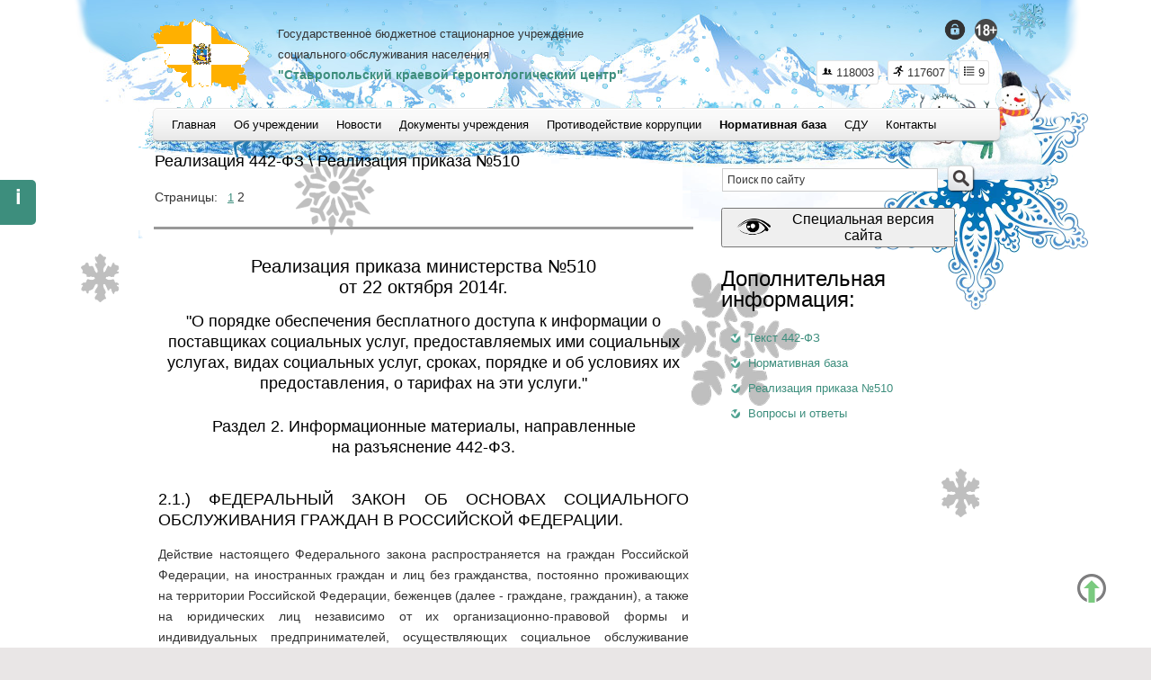

--- FILE ---
content_type: text/html; charset=UTF-8
request_url: http://xn--c1anuw.xn--p1ai/section_form.php?section=27&page=2
body_size: 29902
content:
<!DOCTYPE html><head><title>ГБСУСОН "СКГЦ" | Ставропольский краевой геронтологический центр</title><meta name="Author" content="D.N. Fedorishev | E-mail: DN_Fedorishev@mail.ru"><meta http-equiv="Content-Type" content="text/html; charset=utf-8"><meta name="keywords" content=""><meta name="description" content=""><link rel="shortcut icon" type="images/ico" href="images/elements/favicon.png"><link href="css/templatemo_style.css" rel="stylesheet" type="text/css"><link rel="stylesheet" type="text/css" href="css/h_menu.css" media="all"><link rel="stylesheet" type="text/css" href="css/slider.css" media="all"><link rel="stylesheet" href="css/slimbox2.css" type="text/css" media="screen"><script type="text/javascript" src="js/gallery.js"></script><script type="text/javascript" src="js/slimbox2.js"></script><script type="text/javascript" src="js/h_menu.js"></script><script type="text/javascript" src="js/slider.js"></script><script language="javascript" type="text/javascript">function clearText(field){ if (field.defaultValue == field.value) field.value = "";else if (field.value == "") field.value = field.defaultValue;}</script></head><body>   <style>
        #templatemo_body_wrapper {
	width: 100%;background: url("../img/winter.png") top center no-repeat;background-color: #ffffff;</style><div id="templatemo_body_wrapper"><div id="templatemo_wrapper"><div id="templatemo_header"><table><tr><td><div id="site_title"><h1><a href="index.php">СКГЦ</a></h1></div></td><td width="90%" style="padding-left: 30px;">
				<font size="2">Государственное бюджетное стационарное учреждение<br>социального обслуживания населения<br>
				<a href="index.php" style="font-weight: bold; text-decoration: none; font-size: 14px;">"Ставропольский краевой геронтологический центр"</a>
				</font></td><td valign="top" width="10%"><img align="right" src="images/elements/18.png" style="width: 25px;"><a href="cms_authorize.php"><img align="right" src="images/elements/login.png" title="Войти" style="padding-right: 10px;"></a></td></tr></table><div class="social" width="100%" align="right" style="margin: -35px 0 15px 0;"><span class="like_black" title="Посещений за год"><img src="images/elements/humans_24.png" style="padding: 0 0 -5px;"> 118003</span><span class="like_black" title="Посещений за месяц"><img src="images/elements/human_24.png" style="padding: 0 0 -5px;"> 117607</span><span class="like_black" title="Публикаций за год"><img src="images/elements/notepad_24.png" style="padding: 0 0 -5px;"> 9</span></div></div><div id="panel"><font style="font-size: 24px; font-weight: bold;">i</font>
		<div id="hidden_panel">
			<a href="http://скгц.рф/message.php" style="text-decoration: none;">
				<font style="font-size: 14px;">Заметили ошибку на сайте? <br>Сообщите нам...</font>
			</a>
			</div>
		</div><div class="cleaner h10"></div><div class="headed-container container"><div class="nav-container navbar"><ul class="nav"><li class="level0 nav-1 first level-top parent dropdown"><a href="index.php" class="level-top"><span>Главная</span></a></li><li class="level0 nav-1 first level-top parent dropdown"><a href="#" class="level-top"><span>Об учреждении</span></a><ul style="display: none;" class="dropdown-menu level0"><li class="level1 nav-1-1"><a href="section_form.php?section=1&page=1"><span>Общие сведения</span></a></li><li class="level1 nav-1-1"><a href="section_form.php?section=27&page=1"><span>Открытая информация об учреждении</span></a></li><li class="level1 nav-1-1 first parent dropdown"><a href="#"><span>Структура учреждения</span></a><ul style="display: none;" class="dropdown-menu level1"><li class="level2 nav-1-1-1 first"><a href="section_form.php?section=30&page=1"><span>Организационно-управленческая структура</span></a></li><li class="level2 nav-1-1-2 last"><a href="section_form.php?section=31&page=1"><span>Перечень должностей</span></a></li></ul><div style="display: none;" class="hover-mark"></div></li><li class="level1 nav-1-1 first parent dropdown"><a href="#"><span>Руководство учреждения</span></a><ul style="display: none;" class="dropdown-menu level1"><li class="level2 nav-1-1-1 first"><a href="section_form.php?section=2&page=1"><span>Директор</span></a></li><li class="level2 nav-1-1-2 last"><a href="section_form.php?section=3&page=1"><span>Заместители</span></a></li></ul><div style="display: none;" class="hover-mark"></div></li><li class="level1 nav-1-1 first parent dropdown"><a href="#"><span>Отделения учреждения</span></a><ul style="display: none;" class="dropdown-menu level1"><li class="level2 nav-1-1-1 first"><a href="section_form.php?section=5&page=1"><span>Оздоровительное отделение</span></a></li><li class="level2 nav-1-1-2 last"><a href="section_form.php?section=6&page=1"><span>Социальная адаптация</span></a></li><li class="level2 nav-1-1-3 first"><a href="section_form.php?section=7&page=1"><span>Геронтология</span></a></li><li class="level2 nav-1-1-4 last"><a href="section_form.php?section=8&page=1"><span>Милосердие 1</span></a></li><li class="level2 nav-1-1-5 first"><a href="section_form.php?section=9&page=1"><span>Милосердие 2</span></a></li><li class="level2 nav-1-1-6 last"><a href="section_form.php?section=10&page=1"><span>Геронтопсихиатрическое</span></a></li></ul><div style="display: none;" class="hover-mark"></div></li><li class="level1 nav-1-1 first parent dropdown"><a href="#"><span>Социально-психологическая служба</span></a><ul style="display: none;" class="dropdown-menu level1"><li class="level2 nav-1-1-1 first"><a href="section_form.php?section=12&page=1"><span>Психологическая</span></a></li><li class="level2 nav-1-1-2 last"><a href="section_form.php?section=13&page=1"><span>Социальная</span></a></li></ul><div style="display: none;" class="hover-mark"></div></li><li class="level2 nav-1-1"><a href="section_form.php?section=14&page=1"><span>Трудотерапия</span></a></li><li class="level1 nav-1-1"><a href="section_form.php?section=16&page=1"><span>Фото галерея</span></a></li></ul><div style="display: none;" class="hover-mark"></div></li><li class="level0 nav-1 first level-top parent dropdown"><a href="#" class="level-top"><span>Новости</span></a><ul style="display: none;" class="dropdown-menu level0"><li class="level1 nav-1-1"><a href="news_pub_line.php?year=2026"><span>Новостная лента</span></a></li><li class="level1 nav-1-1"><a href="news_video_line.php?year=2026"><span>Видео сюжеты</span></a></li><li class="level1 nav-1-1"><a href="section_form.php?section=17&page=1"><span>Мероприятия</span></a></li><li class="level1 nav-1-1 first parent dropdown"><a href="#"><span>Благодарности</span></a><ul style="display: none;" class="dropdown-menu level1"><li class="level2 nav-1-1-1 first"><a href="section_form.php?section=33&page=1"><span>Благодарности в адрес учреждения</span></a></li><li class="level2 nav-1-1-2 last"><a href="gratitude_line.php?year=2026"><span>Благодарности от имени учреждения</span></a></li></ul><div style="display: none;" class="hover-mark"></div></li><li class="level1 nav-1-1 first parent dropdown"><a href="#"><span>День социального работника</span></a><ul style="display: none;" class="dropdown-menu level1"><li class="level2 nav-1-1-1 first"><a href="section_form.php?section=38&page=1"><span>Рассказы о сотрудниках</span></a></li><li class="level2 nav-1-1-2 last"><a href="section_form.php?section=38&page=2"><span>Фотогаллерея</span></a></li><li class="level2 nav-1-1-3 first"><a href="section_form.php?section=38&page=3"><span>Видеоматериалы</span></a></li></ul><div style="display: none;" class="hover-mark"></div></li></ul><div style="display: none;" class="hover-mark"></div></li><li class="level0 nav-1 first level-top parent dropdown"><a href="#" class="level-top"><span>Документы учреждения</span></a><ul style="display: none;" class="dropdown-menu level0"><li class="level1 nav-1-1"><a href="section_form.php?section=20&page=1"><span>Реквизиты организации</span></a></li><li class="level1 nav-1-1"><a href="section_form.php?section=21&page=1"><span>Перечень документов</span></a></li><li class="level1 nav-1-1"><a href="section_form.php?section=34&page=1"><span>Предписания органов</span></a></li><li class="level1 nav-1-1"><a href="section_form.php?section=37&page=1"><span>Антитеррор</span></a></li></ul><div style="display: none;" class="hover-mark"></div></li><li class="level0 nav-1 first level-top parent dropdown"><a href="#" class="level-top"><span>Противодействие коррупции</span></a><ul style="display: none;" class="dropdown-menu level0"><li class="level1 nav-1-1"><a href="section_form.php?section=22&page=1"><span>Заявить о факте коррупции</span></a></li><li class="level1 nav-1-1"><a href="section_form.php?section=23&page=1"><span>Нормативные и правовые акты</span></a></li><li class="level1 nav-1-1"><a href="section_form.php?section=24&page=1"><span>Методические материалы</span></a></li><li class="level1 nav-1-1"><a href="section_form.php?section=35&page=1"><span>Доклады и отчёты</span></a></li></ul><div style="display: none;" class="hover-mark"></div></li><li class="level0 nav-1 first level-top parent dropdown"><a href="#" class="level-top"><span><b>Нормативная база</b></span></a><ul style="display: none;" class="dropdown-menu level0"><li class="level1 nav-1-1"><a href="section_form.php?section=25&page=1"><span>Текст 442-ФЗ</span></a></li><li class="level1 nav-1-1"><a href="section_form.php?section=26&page=1"><span>Законодательная база</span></a></li><li class="level1 nav-1-1"><a href="section_form.php?section=27&page=1"><span>Реализация приказа №510</span></a></li><li class="level1 nav-1-1"><a href="section_form.php?section=28&page=1"><span>Вопросы и ответы</span></a></li><li class="level1 nav-1-1 first parent dropdown"><a href="#"><span>Бесплатная юридическая помощь</span></a><ul style="display: none;" class="dropdown-menu level1"><li class="level2 nav-1-1-1 first"><a href="section_form.php?section=45&page=1"><span>Правовые основы</span></a></li><li class="level2 nav-1-1-2 last"><a href="section_form.php?section=44&page=1"><span>Порядок и случаи оказания бесплатной юридической помощи</span></a></li></ul><div style="display: none;" class="hover-mark"></div></li></ul><div style="display: none;" class="hover-mark"></div></li><li class="level0 nav-1 first level-top parent dropdown"><a href="section_form.php?section=40&page=1" class="level-top"><span>СДУ</span></a></li><li class="level0 nav-1 first level-top parent dropdown"><a href="#" class="level-top"><span>Контакты</span></a><ul style="display: none;" class="dropdown-menu level0"><li class="level1 nav-1-1"><a href="section_form.php?section=19&page=1"><span>Схема проезда, адрес и телефоны</span></a></li><li class="level2 nav-1-1"><a href="section_form.php?section=31&page=1"><span>Телефонный справочник</span></a></li><li class="level1 nav-1-1"><a href="section_form.php?section=32&page=1"><span>Обращения граждан</span></a></li><li class="level1 nav-1-1"><a href="section_form.php?section=39&page=1"><span>Часто задаваемые вопросы</span></a></li><li class="level1 nav-1-1"><a href="opros.php"><span>Опрос граждан</span></a></li><li class="level1 nav-1-1"><a href="map_site.php"><span>Карта сайта</span></a></li><li class="level1 nav-1-1"><a href="message.php"><span>Обратная связь</span></a></li><li class="level1 nav-1-1"><a href="https://t.me/Skgc_bot"><span>Чат-бот «Чат-бот с получателями услуг»</span></a></li></ul><div style="display: none;" class="hover-mark"></div></li></div></div><div class="post-header"><table><tr><td width="260px"><div class="col_w620 float_l"><div class="post_box"><div align="justify"><table width="100%"><tr><td><h4>Реализация 442-ФЗ \ Реализация приказа №510</h4></td></tr></table><div align="left" style="padding-bottom: 20px"><table style="font-size: 14px;"><tr><td>Страницы:</td><td style="padding-left: 10px"><a href="section_form.php?section=27&page=1">1</a> 2 </td></tr></table></div><div class="post_header"><div class="cleaner h20"></div>

<h2 align="center">Реализация приказа министерства №510<br> от 22 октября 2014г.</h2>
<div class="cleaner h10"></div>
<h4 align="center">"О порядке обеспечения бесплатного доступа к информации о поставщиках социальных услуг, предоставляемых ими социальных услугах, видах социальных услуг, сроках, порядке и об условиях их предоставления, о тарифах на эти услуги."</h4>
<div class="cleaner h10"></div>
<h4 align="center">Раздел 2. Информационные материалы, направленные <br>на разъяснение 442-ФЗ.</h4>
<div class="cleaner h10"></div>

<!------------------------------------------------------------------------------------------------------------------------------------------------------------------------------->
<div class="cleaner h10"></div>
<h4>2.1.) ФЕДЕРАЛЬНЫЙ ЗАКОН ОБ ОСНОВАХ СОЦИАЛЬНОГО ОБСЛУЖИВАНИЯ ГРАЖДАН В РОССИЙСКОЙ ФЕДЕРАЦИИ.</h4>
<p>
Действие настоящего Федерального закона распространяется на граждан Российской Федерации, на иностранных граждан и лиц без гражданства, постоянно проживающих на территории Российской Федерации, беженцев (далее - граждане, гражданин), а также на юридических лиц независимо от их организационно-правовой формы и индивидуальных предпринимателей, осуществляющих социальное обслуживание граждан.
</p>
<p>
Ознакомиться с текстом 442-ФЗ можно <a target="_blank" href="section_form.php?section=25&page=1">здесь.</a>
</p>

<!------------------------------------------------------------------------------------------------------------------------------------------------------------------------------->
<div class="cleaner h10"></div>
<h4>2.2.) Требования к порядку предоставления социальных услуг.</h4>
<p>
1. Порядок предоставления социальных услуг обязателен для исполнения поставщиками социальных услуг (Статья 27, 442-ФЗ).
</p>
<p>
2. Порядок предоставления социальных услуг устанавливается по формам социального обслуживания, видам социальных услуг и включает в себя:
</p>
<ul>
<li>наименование социальной услуги;</li>
<li>стандарт социальной услуги;</li>
<li>правила предоставления социальной услуги бесплатно либо за плату или частичную плату;</li>
<li>требования к деятельности поставщика социальной услуги в сфере социального обслуживания;</li>
<li>перечень документов, необходимых для предоставления социальной услуги, с указанием документов и информации, которые должен представить получатель социальной услуги, и документов, которые подлежат представлению в рамках межведомственного информационного взаимодействия или представляются получателем социальной услуги по собственной инициативе;</li>
<li>иные положения в зависимости от формы социального обслуживания, видов социальных услуг.</li>
</ul>
<p>
3. Стандарт социальной услуги включает в себя:
</p>
<ul>
<li>описание социальной услуги, в том числе ее объем;</li>
<li>сроки предоставления социальной услуги;</li>
<li>подушевой норматив финансирования социальной услуги;</li>
<li>показатели качества и оценку результатов предоставления социальной услуги;</li>
<li>условия предоставления социальной услуги, в том числе условия доступности предоставления социальной услуги для инвалидов и других лиц с учетом ограничений их жизнедеятельности;</li>
<li>иные необходимые для предоставления социальной услуги положения.</li>
</ul>

<!------------------------------------------------------------------------------------------------------------------------------------------------------------------------------->
<div class="cleaner h10"></div>
<h4>2.3.) Принятые нормативные правовые акты Ставропольского края.</h4>
<p>
Вновь принятые нормативные правовые акты Ставропольского края о реализации 442-ФЗ, можно посмотреть <a target="_blank" href="section_form.php?section=26&page=1">здесь.</a>
</p>

<!------------------------------------------------------------------------------------------------------------------------------------------------------------------------------->
<div class="cleaner h10"></div>
<h4>2.4.) Разъяснения министерства по вопросам реализации Федерального закона Ставропольского края.</h4>
<p>
Разъяснения министерства по вопросам реализации федерального закона и нормативных правовых актов, принятых в его развитие, можно посмотреть <a target="_blank" href="section_form.php?section=28&page=1">здесь.</a>
</p>
<p>
Дополнительные разъяснительные материалы, находятся <a target="_blank" href="http://www.minsoc26.ru/social/442-fz/materials/">здесь.</a>
</p>

<!------------------------------------------------------------------------------------------------------------------------------------------------------------------------------->
<div class="cleaner h10"></div>
<h4>2.5.) Разъяснения по вопросам реализации Федерального закона, подготовленные учреждением.</h4>
<p>
Разъяснения учреждения ГБСУСОН "СКГЦ" по вопросам реализации 442-ФЗ проживающим центра, можно посмотреть <a target="_blank" href="docs/приказ510/Разъяснения проживающим центра по 442-ФЗ.doc">здесь.</a>
</p>
</div><div align="left" style="padding-bottom: 20px"><table style="font-size: 14px;"><tr><td>Страницы:</td><td style="padding-left: 10px"><a href="section_form.php?section=27&page=1">1</a> 2 </td></tr></table></div></div></div></div></td><td width="260px" style="padding-left: 10px;" valign="top"><div id="search_box"><form action="search.php?action=search" method="POST"><table><tr><td><input type="text" value="Поиск по сайту" name="question" size="10" id="searchfield" title="Поиск интересующих сведений" onfocus="clearText(this)" onblur="clearText(this)"></td><td><input title="Найти" type="image" name="Submit" src="images/elements/search_24.png" style="padding-left: 8px; padding-top: 5px;"></td></tr></table></form></div><div class="cleaner h30"></div><div align="center">
			<form action="special/index.php" method="get">
			<button type="submit" style="font-size: 16px;" width="250px" title="Версия сайта для людей с ограниченными возможностями">
			<table><tr>
				<td><img src="images/elements/special.png" style="padding: 8px  8px 5px;"></td>
				<td>Специальная версия сайта</td>
			</tr></table>
			</button>
			</form></div><div class="cleaner h10"></div><div class="cleaner h10"></div><h3>Дополнительная информация:</h3><ul class="tmo_list"><li><a href="section_form.php?section=25&page=1"><span>Текст 442-ФЗ</span></a></li><li><a href="section_form.php?section=26&page=1"><span>Нормативная база</span></a></li><li><a href="section_form.php?section=27&page=1"><span>Реализация приказа №510</span></a></li><li><a href="section_form.php?section=28&page=1"><span>Вопросы и ответы</span></a></li></ul><div class="cleaner h10"></div></td></tr></table></div><a target="_blank" href="https://pobeda26.ru"><img style="width: 140px;margin-bottom: 10px;"src="images/pobeda.png"></a> <a target="_blank" href="https://stapravda.ru"><img src="images/Stavpravda.png"></a> <a target="_blank" href="https://stv24.tv"><img style="width: 140px;"src="images/svoetv.png"></a><br> <a target="_blank" href="http://bus.gov.ru/pub/agency/60602"><img src="images/banner_busgov.png"></a> <a target="_blank" href="https://www.gosuslugi.ru"><img src="images/banner_gosuslugi.jpg"></a> <a target="_blank" href="http://trudvsem.ru"><img src="images/banner_trudvsem.jpg"></a> <a target="_blank" href="http://ssopir.ru/"><img src="images/banner_ccopir.jpg"></a> <a target="_blank" href="https://minsoc26.ru/social/"><img src="images/MIN-TRUD 2.jpg"></a> <div class="cleaner h30"></div></div> <!-- end of templatemo wrapper --></div> <!-- end of templatemo body wrapper --><a href="#" id="Go_Top" title="На верх"></a><div id="templatemo_footer_wrapper"><div id="templatemo_footer"><table><tr><td width="25%" valign="top"><div align="left" style="padding: 15px 0 15px;"><p style="font-weight: bold; text-decoration: none; font-size: 14px;">Об учреждении</p><a style="text-decoration: none;" href="section_form.php?section=1&page=1">Общие сведения</a><br><a style="text-decoration: none;" href="section_form.php?section=30&page=1">Структура учреждения</a><br><a style="text-decoration: none;" href="section_form.php?section=2&page=1">Директор учреждения</a><br><a style="text-decoration: none;" href="section_form.php?section=3&page=1">Заместители директора</a><div class="cleaner h10"></div><p style="font-weight: bold; text-decoration: none; font-size: 14px;">Отделения учреждения</p><a style="text-decoration: none;" href="section_form.php?section=5&page=1">Оздоровительное отделение</a><br><a style="text-decoration: none;" href="section_form.php?section=6&page=1">Социальная адаптация</a><br><a style="text-decoration: none;" href="section_form.php?section=7&page=1">Геронтология</a><br><a style="text-decoration: none;" href="section_form.php?section=8&page=1">Милосердие 1</a><br><a style="text-decoration: none;" href="section_form.php?section=9&page=1">Милосердие 2</a><br><a style="text-decoration: none;" href="section_form.php?section=10&page=1">Геронтопсихиатрическое</a><div class="cleaner h10"></div><p style="font-weight: bold; text-decoration: none; font-size: 14px;">Службы учреждения</p><a style="text-decoration: none;" href="section_form.php?section=12&page=1">Психологическая</a><br><a style="text-decoration: none;" href="section_form.php?section=13&page=1">Социальная</a></div></td><td width="25%" valign="top" style="padding-left: 20px;"><div align="left" style="padding: 15px 0 15px;"><p><a style="font-weight: bold; text-decoration: none; font-size: 14px;" href="section_form.php?section=14&page=1">Трудотерапия</a></p><p style="font-weight: bold; text-decoration: none; font-size: 14px;">Документы учреждения</p><a style="text-decoration: none;" href="section_form.php?section=20&page=1">Реквизиты организации</a><br><a style="text-decoration: none;" href="section_form.php?section=21&page=1">Перечень документов</a><br><a style="text-decoration: none;" href="section_form.php?section=34&page=1">Предписания органов</a><div class="cleaner h10"></div><p><a style="font-weight: bold; text-decoration: none; font-size: 14px;" href="section_form.php?section=16&page=1">Фото галерея</a></p><p style="font-weight: bold; text-decoration: none; font-size: 14px;">Новости</p><a style="text-decoration: none;" href="section_form.php?section=17&page=1">Мероприятия</a><br><a style="text-decoration: none;" href="news_pub_line.php?year=2026">Публикации</a><br><a style="text-decoration: none;" href="news_video_line.php?year=2026">Видео сюжеты</a><br><a style="text-decoration: none;" href="gratitude_line.php?year=2026">Благодарности</a></div></td><td width="25%" valign="top" style="padding-left: 20px;"><div align="left" style="padding: 15px 0 15px;"><p style="font-weight: bold; text-decoration: none; font-size: 14px;">Противодействие коррупции</p><a style="text-decoration: none;" href="section_form.php?section=22&page=1">Заявить о факте коррупции</a><br><a style="text-decoration: none;" href="section_form.php?section=23&page=1">Нормативные и правовые акты</a><br><a style="text-decoration: none;" href="section_form.php?section=24&page=1">Методические материалы</a><br><a style="text-decoration: none;" href="section_form.php?section=35&page=1">Доклады и отчёты</a><div class="cleaner h10"></div><p style="font-weight: bold; text-decoration: none; font-size: 14px;">Реализация 442-ФЗ</p><a style="text-decoration: none;" href="section_form.php?section=25&page=1">Текст 442-ФЗ</a><br><a style="text-decoration: none;" href="section_form.php?section=26&page=1">Нормативная база</a><br><a style="text-decoration: none;" href="section_form.php?section=27&page=1">Реализация приказа №510</a><br><a style="text-decoration: none;" href="section_form.php?section=28&page=1">Вопросы и ответы</a></div></td><td width="25%" valign="top" style="padding-left: 20px;"><div align="left" style="padding: 15px 0 15px;"><p style="font-weight: bold; text-decoration: none; font-size: 14px;">Обращения граждан</p><a style="text-decoration: none;" href="section_form.php?section=32&page=1">Порядок подачи обращений</a><br><a style="text-decoration: none;" href="address_mess.php">Форма подачи обращения</a><br><a style="text-decoration: none;" href="section_form.php?section=33&page=1">Благодарности</a><br><div class="cleaner h10"></div><p style="font-weight: bold; text-decoration: none; font-size: 14px;">Контакты</p><a style="text-decoration: none;" href="section_form.php?section=19&page=1">Схема проезда, адрес и телефоны</a><br><a style="text-decoration: none;" href="section_form.php?section=31&page=1">Телефонный справочник</a><br><a style="text-decoration: none;" target="_blank" href="oprosnik/index.php">Опрос граждан</a><br><a style="text-decoration: none;" href="message.php">Обратная связь</a><br><a style="text-decoration: none;" href="message.php">Мы в социальных сетях</a></div></td></tr></table><hr><a target="_blank" style="text-decoration: none;" href="section_form.php?section=18&page=1">©</a> 2011-2026 ГБСУСОН "Ставропольский краевой геронтологический центр"<div class="cleaner"></div></div></div></body></html>

--- FILE ---
content_type: text/css
request_url: http://xn--c1anuw.xn--p1ai/css/templatemo_style.css
body_size: 15899
content:

#mem
{ 
    transform: scale(0); 
    opacity: 0;
   
}

body {
	margin: 0px;
	padding: 0px;
	color: #333;
	font-family: Tahoma, Geneva, sans-serif;
	font-size: 14px;
	line-height: 1.7em; 
	background-color: #e9e6e6; /*e9e6e6*/
	background-repeat: repeat-x;
	background-position: top;
}

a, a:link, a:visited { color: #3d8e7d; font-weight: normal; text-decoration: underline; font-size: 13px } /*3d8e7d*/
a:hover { text-decoration: none; }

a.more { 
	display: inline-block; 
	float: right; 
	width: 72px; 
	line-height: 23px; 
	text-align: center; 
	text-decoration: none; 
	font-weight: bold; 
	background: url(../images/elements/templatemo_more.png) no-repeat top center; 
	color: #000; 
	text-shadow: 1px 1px 1px #fff;
}

a.more:hover { color: #fff; text-shadow: 1px 1px 1px #999 }

p { margin: 0 0 10px 0; padding: 0; }
img { border: none; }
blockquote { font-style: italic; margin: 0 0 0 10px;}
cite { font-weight: bold; color:#3d8e7d; }
cite span { color: #3d8e7d; }
em { color: #3d8e7d; }

h1, h2, h3, h4, h5, h6 { color: #000; font-weight: normal; }
h1 { font-size: 34px; margin: 0 0 20px; padding: 5px 0 }
h2 { font-size: 28px; margin: 0 0 15px; padding: 5px 0; }
h3 { font-size: 24px; margin: 0 0 15px; padding: 0; }
h4 { font-size: 18px; margin: 0 0 15px; padding: 0; }
h5 { font-size: 16px; margin: 0 0 10px; padding: 0;  }
h6 { font-size: 14px; margin: 0 0 5px; padding: 0; }

.cleaner { clear: both }
.h10 { height: 10px }
.h20 { height: 20px }
.h30 { height: 30px }
.h40 { height: 40px }
.h50 { height: 50px }
.h60 { height: 60px }

.float_l { float: left }
.float_r { float: right }

.image_wrapper { display: inline-block; border: 1px solid #fff; padding: 3px; background: none; margin-bottom: 5px }
.image_fl { float: left; margin: 3px 30px 0 0 }
.image_fr { float: right; margin: 3px 0 0 30px }


.tmo_list { margin: 20px 0 20px 10px; padding: 0; list-style: none }
.tmo_list li { color:#000; margin: 0; padding: 0 0 5px 20px; background: url(../images/elements/templatmeo_list.png) no-repeat scroll 0 3px  }
.tmo_list li a { color: #3d8e7d; font-weight: normal; font-size: 13px; text-decoration: none } /*3d8e7d*/
.tmo_list li a:hover { color: #000 }



#templatemo_wrapper {
	width: 940px;
	padding: 0 10px;
	margin: 0 auto;
	*background: url(../images/elements/templatmeo_body.png) top center no-repeat
}

#templatemo_header {
	width: 940px;
	height: 90px;
	padding-top: 20px;
}

#site_title { float: left; }
#site_title h1 { margin: 0; padding: 0; }
#site_title h1 a { display: block; width: 107px; height: 80px; color: #fff; text-indent: -10000px; background: url(../images/elements/templatemo_logo.png)  no-repeat top left }

#search_box { /*float: right;*/ margin-top: 10px; width: 240px; height: 24px }
#search_box form { clear: both; width: 240px; height: 24px; padding: 0; margin: 0 } 
#searchfield { display: block; height: 24px; width: 228px; padding: 0 5px; font-size: 12px; color: #333; border: 1px solid #ccc; } /*background: none;*/

/* menu */

/*#templatemo_menu {
	clear: both;
	width: 940px;
	height: 53px;
	background: url(../images/elements/templamtemo_menu.png)
}

#templatemo_menu ul {
	margin: 0;
	padding: 0;
	list-style: none;
}

#templatemo_menu ul li {
	padding: 0;
	margin: 0;
	display: inline;
}

#templatemo_menu ul li a {
	float: left;
	display: block;
	width: 130px;
	height: 33px;
	padding: 7px 0 0 0;
	font-size: 14px;
	color: #67acc2;	
	text-shadow: 1px 1px 1px #fff;
	text-align: center;
	text-decoration: none;
	font-weight: 700;
	outline: none;
	border: none;
	letter-spacing: 1px;
	background: url(../images/elements/templatmeo_menu_divider.png) right repeat-y;
}

#templatemo_menu ul li a:hover, #templatemo_menu ul .current {
	color: #666;
	text-shadow: 1px 1px 1px #fff
}

#templatemo_menu ul .last { background: none }*/

/* end of menu */

#templatemo_middle { 
	clear: both;
	width: 860px;
	height: 240px;
	padding: 30px 40px; 
	overflow: hidden;
	background: url(../images/elements/templatemo_middle.png) repeat-y center
}

#mid_title { font-size: 34px; font-weight: 400; margin-bottom: 30px }

#templatemo_middle p {
	font-size: 18px;
	color: #666;
	line-height: 30px;
	margin-bottom: 20px;
}
#templatemo_middle img { float: right; margin-left: 60px }

#learn_more a { display: block; width: 202px; height: 42px; background: url(../images/elements/templatemo_learn_more.png) }

#templatemo_fp_services {
	clear: both;
	width: 940px;
	height: 175px;
}

.fp_services_box { 
	/*float: left; */
	width: 260px; 
	height: 135px; 
	padding: 20px; 
	/*margin-right: 20px; */
	padding-bottom: 25px;
	background: url(../images/elements/templamteo_service_bg.png) right center no-repeat; 
	color: #fff; 
	font-size: 14px; 
	text-decoration: none; 
}

.fp_services_box .fps_title { margin-bottom: 5px; }

.fp_services_box .fps_title a { 
	color: #fff; 
	font-size: 16px; 
	font-weight: 700; 
	text-decoration: none;
}

.fp_services_box_icon {
	display: flex;
	flex-direction: row;
	align-items: center;
	justify-content: space-around;
	padding-top:15px;
}

.fp_services_box .fps_title a:hover { color: #333; text-shadow: 1px 1px 1px #9adacf }

.l_box { margin: 0; }

.fp_services_box a.sb_more { 
	display: block; 
	float: right; 
	width: 80px; 
	line-height: 25px; 
	text-align: center; 
	color: #000; 
	font-weight: 700; 
	text-decoration: none; 
	background:url(../images/elements/sb_more.png) no-repeat; 
	text-shadow: 1px 1px 1px #9adacf; 
}

.fp_services_box a.sb_more:hover { color: #fff; text-shadow: 1px 1px 1px #333 }

.fp_services_box p { margin-bottom: 5px }

#templatemo_main {
	clear: both;
	width: 940px;
	padding: 30px 0; 
	background: url(../images/elements/templatemo_content.png) repeat-y
}

#templatemo_main p {
	margin-bottom: 10px
}

.col_w900 { width: 940px; margin-bottom: 40px; }
.col_w620 { width: 600px; padding-right: 20px; }
.col_w450 { width: 430px; padding-right: 20px; }
.col_w300 { width: 280px; padding-right: 20px }
.col_allw300 { float: left; width: 280px; padding-right: 20px; margin-right: 20px; }
.col_w900_last { padding: 0 30px; margin: 0; background: none; }
.col_last { margin: 0; }

.fp_news_box { clear: both; margin-bottom: 30px }
.fp_news_box img { float: left; margin-right: 15px; padding-top: 3px }

.fp_news_date { 
	display: block; 
	clear: both; 
	height: 20px; 
	padding-left: 10px; 
	margin-bottom: 5px; 
	background: url(../images/elements/templatemo_date.png) no-repeat; 
}

.fp_news_box h6 { margin-bottom: 0 }
.fp_news_box h6 a { font-weight: bold; text-decoration: none }

#map img { border: 1px solid #999; padding: 4px }

#contact_form { padding: 0; width: 400px }
#contact_form form { margin: 0px; padding: 0px; }
#contact_form form .input_field { width: 388px; color: #333; padding: 5px; border: 1px solid #ccc;  background: #fff; }

#contact_form form label { display: block; width: 100px; margin-top: 15px; margin-bottom: 5px; font-size: 14px; color: #000; }
#contact_form form textarea { width: 388px; height: 200px; padding: 5px; color: #333; border: 1px solid #ccc;  background: #fff; }
#contact_form form .submit_btn { margin: 10px 0px; padding: 5px 14px; border: 1px solid #ccc; background: #fff; }

/*#gallery { margin: 0; padding: 0 }
/*#gallery ul { margin: 0; padding: 0; list-style: none }
#gallery ul li { display: block; position: relative; float: left; width: 300px; margin: 0 20px 20px 0; }
#gallery ul .lmb { margin: 0 0 20px 0; }
/*#gallery ul li a img { width: 300px; height: 180px; }
#gallery ul li span { position: absolute; display: block; left: 0; bottom: 20px; padding: 10px 25px; background: #000 }
#gallery ul li span a { color: #fff; font-size: 18px; text-decoration: none; }*/
#gallery a img { width: 280px; height: 180px; padding: 8px; border: 1px solid #ccc; background: #fff; margin: 2px; }

.post_box { clear: both; margin-bottom: 30px; padding-bottom: 20px; border-bottom: 1px solid #ccc }
.post_header { border-top: 3px solid #999; border-bottom: 1px solid #ccc; padding: 5px; margin-bottom: 20px }
.post_box h2 { font-size: 20px; margin-bottom: 0 }
.post_box p.post_meta { margin-bottom: 0 }
.post_box img { clear: both; padding: 8px; border: 1px solid #ccc; background: #fff; margin: 0 9px 9px 0; } /*margin-bottom: 10px;*/

#templatemo_footer_wrapper {
	clear: both;
	width: 100%;
	*background: transparent url(../images/elements/footer_fon.png) repeat-x top;
	background-color: #a3a3a3; /* #4c91cb; a3a3a3;*/
}

#templatemo_footer {
	clear: both;
	width: 940px;
	padding: 10px 0; 
	color: #000;
	text-align: center;
	margin: 0 auto;
}

#templatemo_footer a { color: #000; text-decoration: underline; }

#templatemo_footer a:hover { color: #FFF; text-decoration: none; }

/* up page button*/
#Go_Top {
    position: fixed;   
    bottom: 50px; 
    right: 50px; 
    cursor: pointer; 
	background: transparent url(../images/elements/top.png) no-repeat left top;
	opacity:0.7; 
    width: 32px;
    height: 32px;
}

/* Оформление таблиц (два вида класса: bordered, zebra) */
table {
    *border-collapse: collapse; /* Для IE7 и старше */
    border-spacing: 0;
}

.bordered {
    border: solid #ccc 1px;
    -moz-border-radius: 6px;
    -webkit-border-radius: 6px;
    border-radius: 6px;
    -webkit-box-shadow: 0 1px 1px #ccc; 
    -moz-box-shadow: 0 1px 1px #ccc; 
    box-shadow: 0 1px 1px #ccc;    
    background: #f5f5f5;     
}

.bordered tr:hover {
    background: #fbf8e9; /*#fbf8e9;*/
    -o-transition: all 0.1s ease-in-out;
    -webkit-transition: all 0.1s ease-in-out;
    -moz-transition: all 0.1s ease-in-out;
    -ms-transition: all 0.1s ease-in-out;
    transition: all 0.1s ease-in-out;     
}    
    
.bordered td, .bordered th {
    padding-left: 10px;
    padding-right: 10px;
    padding-top: 5px;
    border-left: 1px solid #ccc;
    border-top: 1px solid #ccc;
    text-align: left;    
}

.bordered th {
    background-color: #fff; /*#ebf3fc   #dce9f9*/
    background-image: -webkit-gradient(linear, left top, left bottom, from(#fff), to(#C0C3C5));
    background-image: -webkit-linear-gradient(top, #fff, #C0C3C5);
    background-image:    -moz-linear-gradient(top, #fff, #C0C3C5);
    background-image:     -ms-linear-gradient(top, #fff, #C0C3C5);
    background-image:      -o-linear-gradient(top, #fff, #C0C3C5);
    background-image:         linear-gradient(top, #fff, #C0C3C5);
    -webkit-box-shadow: 0 1px 0 rgba(255,255,255,.8) inset; 
    -moz-box-shadow:0 1px 0 rgba(255,255,255,.8) inset;  
    box-shadow: 0 1px 0 rgba(255,255,255,.8) inset;        
    border-top: none;
    text-shadow: 0 1px 0 rgba(255,255,255,.5); 
}

.bordered td:first-child, .bordered th:first-child {
    border-left: none;
}

.bordered th:first-child {
    -moz-border-radius: 6px 0 0 0;
    -webkit-border-radius: 6px 0 0 0;
    border-radius: 6px 0 0 0;
}

.bordered th:last-child {
    -moz-border-radius: 0 6px 0 0;
    -webkit-border-radius: 0 6px 0 0;
    border-radius: 0 6px 0 0;
}

.bordered tr:last-child td:first-child {
    -moz-border-radius: 0 0 0 6px;
    -webkit-border-radius: 0 0 0 6px;
    border-radius: 0 0 0 6px;
}

.bordered tr:last-child td:last-child {
    -moz-border-radius: 0 0 6px 0;
    -webkit-border-radius: 0 0 6px 0;
    border-radius: 0 0 6px 0;
}

.zebra td, .zebra th {
    padding-left: 10px;
    padding-right: 10px;
    padding-top: 5px;
    border-bottom: 1px solid #f2f2f2;   
	border-right: 1px solid #ccc;
}

.zebra tbody tr:nth-child(even) {
    background: #f5f5f5;
    -webkit-box-shadow: 0 1px 0 rgba(255,255,255,.8) inset; 
    -moz-box-shadow:0 1px 0 rgba(255,255,255,.8) inset;  
    box-shadow: 0 1px 0 rgba(255,255,255,.8) inset;        
}

.zebra th {
    text-align: left;
    text-shadow: 0 1px 0 rgba(255,255,255,.5); 
    border-bottom: 1px solid #ccc;
    background-color: #eee;
    background-image: -webkit-gradient(linear, left top, left bottom, from(#eee), to(#C0C3C5));
    background-image: -webkit-linear-gradient(top, #eee, #C0C3C5);
    background-image:    -moz-linear-gradient(top, #eee, #C0C3C5);
    background-image:     -ms-linear-gradient(top, #eee, #C0C3C5);
    background-image:      -o-linear-gradient(top, #eee, #C0C3C5); 
    background-image:         linear-gradient(top, #eee, #C0C3C5);
}

.zebra th:first-child {
    -moz-border-radius: 6px 0 0 0;
    -webkit-border-radius: 6px 0 0 0;
    border-radius: 6px 0 0 0;  
}

.zebra th:last-child {
    -moz-border-radius: 0 6px 0 0;
    -webkit-border-radius: 0 6px 0 0;
    border-radius: 0 6px 0 0;
}

.zebra tfoot td {
    border-bottom: 0;
    border-top: 1px solid #fff;
    background-color: #f1f1f1;  
}

.zebra tfoot td:first-child {
    -moz-border-radius: 0 0 0 6px;
    -webkit-border-radius: 0 0 0 6px;
    border-radius: 0 0 0 6px;
}

.zebra tfoot td:last-child {
    -moz-border-radius: 0 0 6px 0;
    -webkit-border-radius: 0 0 6px 0;
    border-radius: 0 0 6px 0;
}  

/* Блок сноски */	  
.well {
  background-color: #f5f5f5;
  margin-bottom: 20px;
  padding: 19px;
  min-height: 20px;
  border: 1px solid #eee;
  border: 1px solid rgba(0, 0, 0, 0.05);
  -webkit-border-radius: 4px;
  -moz-border-radius: 4px;
  border-radius: 4px;
  -webkit-box-shadow: inset 0 1px 1px rgba(0, 0, 0, 0.05);
  -moz-box-shadow: inset 0 1px 1px rgba(0, 0, 0, 0.05);
  box-shadow: inset 0 1px 1px rgba(0, 0, 0, 0.05);
}
.well blockquote {
  border-color: #ddd;
  border-color: rgba(0, 0, 0, 0.15);
}

.social .likes{margin-right:10px}
.social .like,.social .unlike{padding:1px .3em 1px 25px}
.social .like_black{padding:1px .3em 1px 5px}
.social .like_black,.social .like,.social .unlike,.social .comments,.social .views{position:relative;display:inline-block;border:none;vertical-align:baseline}
.social .like:before,.social .unlike:before,.social .comments:before,.social .views:before{content:'';position:absolute}
.social .like:before,.social .unlike:before,.social .comments:before,.social .views:before{left:5px}
.social .like,.social .unlike,.social .like_black{-webkit-border-radius:3px;-moz-border-radius:3px;-o-border-radius:3px;-ms-border-radius:3px;border-radius:3px;background:#fff;
border:1px solid rgba(0,0,0,.1);font-size:13px;margin-right:10px}
.social .like{color:#53e922}
.social .unlike{color:#e95322}


/* ??????? ???? */
#panel {
    position: fixed; /* ????????? */
	z-index: 1;
    top: 200px; /* ?????? ?????? */
    left: 0; /* ?????? ????? */
    background: #3d8e7d; /* ???? ???? 6aaf43*/
    width: 30px; /* ?????? ????? */
    height: 40px; /* ?????? ????? */
    font: 14px Arial; /* ?????? ? ??? ?????? */
    color: #fff; /* ???? ?????? */
    text-align: center; /* ???????????? ?????? ?? ?????? */
    padding: 5px; /* ??????? ?? ?????? ?????? ????? */

    -webkit-transition-duration: 0.3s; /* ???????????? ?????????? ??? ???? ?????????*/
    -moz-transition-duration: 0.3s;
    -o-transition-duration: 0.3s;
    transition-duration: 0.3s;

    -webkit-border-radius: 0 5px 5px 0; /* ??????????? ?????? ??? ???? ?????????*/
    -moz-border-radius: 0 5px 5px 0;
    border-radius: 0 5px 5px 0;
    }

/* ??????? ???? */
#hidden_panel {
    position: fixed; /* ????????? */
    top: 200px; /* ?????? ?????? */
    left: -220px; /* ?????? ????? */
    background: #fff; /* ???? ???? */
    color: #000; /* ???? ?????? */
    width: 200px; /* ?????? ????? */
    height: 30px; /* ?????? ????? */
    padding: 10px; /* ??????? ?? ?????? ?????? ????? */
    text-align: left; /* ???????????? ?????? */

    -webkit-transition-duration: 0.3s; /* ???????????? ?????????? ??? ???? ?????????*/
    -moz-transition-duration: 0.3s;
    -o-transition-duration: 0.3s;
    transition-duration: 0.3s;

	/* ??????????? ?????? ??? ???? ?????????*/
    /*-webkit-border-radius: 0 5px 5px 0; 
    -moz-border-radius: 0 5px 5px 0;
    border-radius: 0 5px 5px 0;*/
    }
#panel:hover {
    left: 220px; /* ??? ????????? ??????????? ?? ??????? 200px + 20px ??????? */
}
#panel:hover #hidden_panel {
    left: 0; /* ?????? ????? */
}


--- FILE ---
content_type: text/css
request_url: http://xn--c1anuw.xn--p1ai/css/h_menu.css
body_size: 7046
content:

.dropup,
.dropdown {
  position: relative;
}

.dropdown-toggle {
  *margin-bottom: -3px;
}

.dropdown-toggle:active,
.open .dropdown-toggle {
  outline: 0;
}

.dropdown-menu {
  position: absolute;
  top: 100%;
  left: 0;
  z-index: 1000;
  display: none;
  float: left;
  min-width: 160px;
  padding: 5px 1px;
  margin: 2px 0 0 0;
  list-style: none;
  background-color: #ffffff;
  border: 1px solid #ccc;
  border: 1px solid rgba(0, 0, 0, 0.2);
  *border-right-width: 2px;
  *border-bottom-width: 2px;
  -webkit-border-radius: 6px;
     -moz-border-radius: 6px;
          border-radius: 6px;
  -webkit-box-shadow: 0 5px 10px rgba(0, 0, 0, 0.2);
     -moz-box-shadow: 0 5px 10px rgba(0, 0, 0, 0.2);
          box-shadow: 0 5px 10px rgba(0, 0, 0, 0.2);
  -webkit-background-clip: padding-box;
     -moz-background-clip: padding;
          background-clip: padding-box;
}

.dropdown-menu.pull-right {
  right: 0;
  left: auto;
}

.dropdown-menu .divider {
  *width: 100%;
  height: 1px;
  margin: 9px 1px;
  *margin: -5px 0 5px;
  overflow: hidden;
  background-color: #e5e5e5;
  border-bottom: 1px solid #ffffff;
}

.dropdown-menu a {
  display: block;
  padding: 3px 20px;
  clear: both;
  font-weight: normal;
  line-height: 20px;
  color: #333333;
  white-space: nowrap;
}

.dropdown-menu li > a:hover,
.dropdown-menu li > a:focus,
.dropdown-submenu:hover > a {
  color: #000000;
  text-decoration: none;
  background-color: #0088cc;
  background-color: #0081c2;
  background-image: -moz-linear-gradient(top, #0088cc, #0077b3);
  background-image: -webkit-gradient(linear, 0 0, 0 100%, from(#0088cc), to(#0077b3));
  background-image: -webkit-linear-gradient(top, #0088cc, #0077b3);
  background-image: -o-linear-gradient(top, #0088cc, #0077b3);
  background-image: linear-gradient(to bottom, #3d8e7d, #3d7e6d); /*#0088cc, #0077b3);*/
  background-repeat: repeat-x;
  filter: progid:dximagetransform.microsoft.gradient(startColorstr='#ff0088cc', endColorstr='#ff0077b3', GradientType=0);
}

.dropdown-menu .active > a,
.dropdown-menu .active > a:hover {
  color: #ffffff;
  text-decoration: none;
  background-color: #0088cc;
  background-color: #0081c2;
  background-image: linear-gradient(to bottom, #0088cc, #0077b3);
  background-image: -moz-linear-gradient(top, #0088cc, #0077b3);
  background-image: -webkit-gradient(linear, 0 0, 0 100%, from(#0088cc), to(#0077b3));
  background-image: -webkit-linear-gradient(top, #0088cc, #0077b3);
  background-image: -o-linear-gradient(top, #3d8e7d, #3d7e6d);
  background-repeat: repeat-x;
  outline: 0;
  filter: progid:dximagetransform.microsoft.gradient(startColorstr='#ff0088cc', endColorstr='#ff0077b3', GradientType=0);
}

.dropdown-menu .disabled > a,
.dropdown-menu .disabled > a:hover {
  color: #999999;
}

.dropdown-menu .disabled > a:hover {
  text-decoration: none;
  cursor: default;
  background-color: transparent;
}

.nav > li > a {
  display: block;
}

.navbar .nav {
  position: relative;
  left: 0;
  display: block;
  float: left;
  margin: 0 10px 0 0;
}

/*.navbar .nav.pull-right {
  float: right;
  margin-right: 0;
}*/

.navbar .nav > li {
  float: left;
}

.navbar .nav > li > a {
  float: none;
  padding: 10px 15px 10px;
  color: #777777;
  text-decoration: none;
  text-shadow: 0 1px 0 #ffffff;
}

.tab-content .crosssell li h3 {
    font-size: 12px;
    font-weight: normal;
    line-height: 14px;
}





/********** < Navigation */
.nav-container {
    margin: 0 0 10px;
    width: 940px; 
    height: 34px;
    background: url(../images/elements/bg-menu.gif) repeat-x;
    border: 1px solid #e5e5e5;
    -webkit-border-radius: 5px;
    -moz-border-radius: 5px;
    border-radius: 5px;
    box-shadow: 0 2px 2px -1px #999999;
    -moz-box-shadow: 0 2px 2px -1px #999999;
    -webkit-box-shadow: 0 2px 2px -1px #999999;
    *box-shadow: 0 2px 5px -1px #999999;
}


/*.nav-container > .nav-shadow {
    height: inherit;
    opacity: 0.35;
}*/

.dropdown-menu {
    box-shadow: none;
}

.navbar ul.nav {
    font-size: 11px;
    padding: 0 0 0 10px;
    opacity: 1;
    z-index: 1005;
    height: 34px;
    margin-right: 0;
}

.navbar .action-btn {
    float: right;
    background: #3d8e7d; 
    margin-right: 26px;
	width: 115px;
}

.navbar .action-btn a {
    color: #fff;
    font-size: 12px;
    display: block;
    height: 35px;
    line-height: 15px;
    padding: 0 15px 0 46px;
    position: relative;
}
.navbar .action-btn i.pig {
    display: block;
    position: absolute;
    width: 24px;
    height: 24px;
    top: 50%;
    margin-top: -14px;
    left: 11px;
    background: url("../images/elements/pig_24x24.png") no-repeat left top;
}

.navbar ul.nav li a {
    line-height: 12px;
}

/*.navbar .ul.nav li a span {
    color: #000000;
}

.navbar ul.nav > li > a {
    padding: 0 34px 0 15px;
}*/

ul.nav li.level0 {
    display: block;
    width: auto; /*110px;*/
    height: 34px;
    padding: 8px 0;
}

ul.nav li.level0 > a {
    vertical-align: middle;
    padding: 4px 10px 6px 10px;
}

.navbar .nav > .active > a, .navbar .nav > .active > a:hover, .navbar .nav > .active > a:focus,
.navbar .nav > li > a:hover, .navbar .nav li.level0:hover > a {
    box-shadow: none;
    color: #ffffff;
    text-shadow: none;
	background-color: #3d8e7d; /*3d8e7d;*/
}
.navbar .nav > li > a {
    color: #000000;
}

.navbar .nav > li > .dropdown-menu {
    padding-top: 5px;
}

/*.navbar .nav > li > .dropdown-menu:after {
    display: none;
}*/

/*.navbar .nav > li > .dropdown-menu:before {
    display: none;
}*/

.navbar .nav .dropdown-menu {
    border-radius: 0;
    width: 202px;
}
.navbar .nav .dropdown-menu.level0 {
    margin-top: -14px;
}

.navbar .nav .dropdown-menu > li {
    padding: 8px 0 0 0;
}
/*.navbar .nav .dropdown-menu.level1 {margin-top: 8px}*/

.navbar .nav .dropdown-menu > li.parent > a, .navbar .nav .dropdown-menu > li.dropdown > a:hover {
    background: url(../images/elements/strelka.gif) 95% 65% no-repeat !important;
}

.navbar .nav .dropdown-menu > li > a {
    text-decoration: none;
    white-space: normal;
}

.navbar ul.nav .dropdown-menu .active a, .navbar .nav .dropdown-menu > li > a:hover {
    background-color: transparent;
    background-image: none;
    background-repeat: no-repeat;
    filter: none;
    color: #333333;
}

.navbar .nav  li.level1:hover > a,
.navbar .nav .dropdown-menu > li:hover > a,
.navbar .nav .dropdown-menu > li > a:hover  {
    color: #3d8e7d; /*3d8e7d;*/

}

.navbar ul.nav li.dropdown.level1 > .dropdown-menu {
    left: 202px;
    top: -6px;
    padding: 5px 0 10px;
    margin: 0;
}

.navbar ul.nav li.dropdown > .hover-mark {
    position: absolute;
    z-index: 1001;
    display: none;
    overflow: hidden;
}

.navbar ul.nav li.dropdown.level1 > .hover-mark {
    background: url(../images/elements/nosik-right.png) 0 0 no-repeat;
    width: 9px;
    height: 21px;
    top: 10px;
    left: 202px;
}

.navbar ul.nav li.dropdown.level0 > .hover-mark {
    background: url(../images/elements/nosik-up.png) 0 0 no-repeat;
    width: 22px;
    height: 8px;
    top: 29px;
    left: 24px;
}

--- FILE ---
content_type: text/css
request_url: http://xn--c1anuw.xn--p1ai/css/slider.css
body_size: 1266
content:
#slider-wrap{ /* �������� �������� � ������ */
	width:580px; 
	padding-bottom: 10px;
	}
#slider{ /* �������� �������� */
	width:568px;
	height:379px;
	overflow: hidden;
	border:#fff solid 10px;
	position:relative;
}
.slide{ /* ����� */
	width:100%;
	height:100%;
	}
.sli-links{ /* ������ ����� ������� */
	margin-top: -35px;
	text-align:center;
	position:absolute;
	margin-left: 15px;
	
}
.sli-links .control-slide{
	margin:2px;
	display:inline-block;
	width:16px;
	height:16px;
	overflow:hidden;
	text-indent:-9999px;
	background:url(../images/slider/radioBg.png) center bottom no-repeat;}
.sli-links .control-slide:hover{
	cursor:pointer;
	background-position:center center;}
.sli-links .control-slide.active{
	background-position:center top;}
#prewbutton, #nextbutton{ /* ������ "���������" � "���������" */
	display:block;
	width:15px;
	height:100%;
	position:absolute;
	top:0;
	overflow:hidden;
	text-indent:-999px;
	background:url(../images/slider/arrowBg.png) left center no-repeat;
	opacity:0.8;
	z-index:3;
	outline:none !important;}
#prewbutton{left:10px;}
#nextbutton{
	right:10px;
	background:url(../images/slider/arrowBg.png) right center no-repeat;}
#prewbutton:hover, #nextbutton:hover{
	opacity:1;}